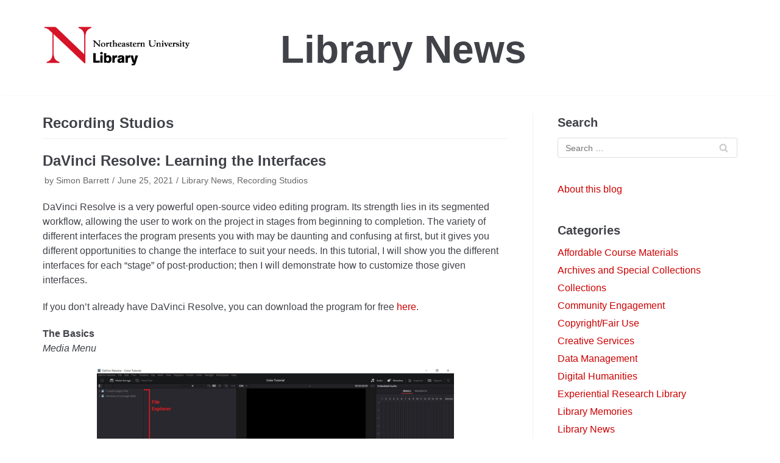

--- FILE ---
content_type: text/html; charset=UTF-8
request_url: https://librarynews.northeastern.edu/?cat=1460
body_size: 92312
content:
<!DOCTYPE html>
<html lang="en-US">

<head>
	<meta charset="UTF-8">
	<meta name="viewport" content="width=device-width, initial-scale=1, minimum-scale=1">
	<link rel="profile" href="http://gmpg.org/xfn/11">
		<title>Recording Studios &#8211; Library News</title>
<meta name='robots' content='max-image-preview:large' />
	<style>img:is([sizes="auto" i], [sizes^="auto," i]) { contain-intrinsic-size: 3000px 1500px }</style>
	<link rel="alternate" type="application/rss+xml" title="Library News &raquo; Feed" href="https://librarynews.northeastern.edu/?feed=rss2" />
<link rel="alternate" type="application/rss+xml" title="Library News &raquo; Comments Feed" href="https://librarynews.northeastern.edu/?feed=comments-rss2" />
<link rel="alternate" type="application/rss+xml" title="Library News &raquo; Recording Studios Category Feed" href="https://librarynews.northeastern.edu/?feed=rss2&#038;cat=1460" />
<script type="text/javascript">
/* <![CDATA[ */
window._wpemojiSettings = {"baseUrl":"https:\/\/s.w.org\/images\/core\/emoji\/15.1.0\/72x72\/","ext":".png","svgUrl":"https:\/\/s.w.org\/images\/core\/emoji\/15.1.0\/svg\/","svgExt":".svg","source":{"concatemoji":"https:\/\/librarynews.northeastern.edu\/wp-includes\/js\/wp-emoji-release.min.js?ver=6.8.1"}};
/*! This file is auto-generated */
!function(i,n){var o,s,e;function c(e){try{var t={supportTests:e,timestamp:(new Date).valueOf()};sessionStorage.setItem(o,JSON.stringify(t))}catch(e){}}function p(e,t,n){e.clearRect(0,0,e.canvas.width,e.canvas.height),e.fillText(t,0,0);var t=new Uint32Array(e.getImageData(0,0,e.canvas.width,e.canvas.height).data),r=(e.clearRect(0,0,e.canvas.width,e.canvas.height),e.fillText(n,0,0),new Uint32Array(e.getImageData(0,0,e.canvas.width,e.canvas.height).data));return t.every(function(e,t){return e===r[t]})}function u(e,t,n){switch(t){case"flag":return n(e,"\ud83c\udff3\ufe0f\u200d\u26a7\ufe0f","\ud83c\udff3\ufe0f\u200b\u26a7\ufe0f")?!1:!n(e,"\ud83c\uddfa\ud83c\uddf3","\ud83c\uddfa\u200b\ud83c\uddf3")&&!n(e,"\ud83c\udff4\udb40\udc67\udb40\udc62\udb40\udc65\udb40\udc6e\udb40\udc67\udb40\udc7f","\ud83c\udff4\u200b\udb40\udc67\u200b\udb40\udc62\u200b\udb40\udc65\u200b\udb40\udc6e\u200b\udb40\udc67\u200b\udb40\udc7f");case"emoji":return!n(e,"\ud83d\udc26\u200d\ud83d\udd25","\ud83d\udc26\u200b\ud83d\udd25")}return!1}function f(e,t,n){var r="undefined"!=typeof WorkerGlobalScope&&self instanceof WorkerGlobalScope?new OffscreenCanvas(300,150):i.createElement("canvas"),a=r.getContext("2d",{willReadFrequently:!0}),o=(a.textBaseline="top",a.font="600 32px Arial",{});return e.forEach(function(e){o[e]=t(a,e,n)}),o}function t(e){var t=i.createElement("script");t.src=e,t.defer=!0,i.head.appendChild(t)}"undefined"!=typeof Promise&&(o="wpEmojiSettingsSupports",s=["flag","emoji"],n.supports={everything:!0,everythingExceptFlag:!0},e=new Promise(function(e){i.addEventListener("DOMContentLoaded",e,{once:!0})}),new Promise(function(t){var n=function(){try{var e=JSON.parse(sessionStorage.getItem(o));if("object"==typeof e&&"number"==typeof e.timestamp&&(new Date).valueOf()<e.timestamp+604800&&"object"==typeof e.supportTests)return e.supportTests}catch(e){}return null}();if(!n){if("undefined"!=typeof Worker&&"undefined"!=typeof OffscreenCanvas&&"undefined"!=typeof URL&&URL.createObjectURL&&"undefined"!=typeof Blob)try{var e="postMessage("+f.toString()+"("+[JSON.stringify(s),u.toString(),p.toString()].join(",")+"));",r=new Blob([e],{type:"text/javascript"}),a=new Worker(URL.createObjectURL(r),{name:"wpTestEmojiSupports"});return void(a.onmessage=function(e){c(n=e.data),a.terminate(),t(n)})}catch(e){}c(n=f(s,u,p))}t(n)}).then(function(e){for(var t in e)n.supports[t]=e[t],n.supports.everything=n.supports.everything&&n.supports[t],"flag"!==t&&(n.supports.everythingExceptFlag=n.supports.everythingExceptFlag&&n.supports[t]);n.supports.everythingExceptFlag=n.supports.everythingExceptFlag&&!n.supports.flag,n.DOMReady=!1,n.readyCallback=function(){n.DOMReady=!0}}).then(function(){return e}).then(function(){var e;n.supports.everything||(n.readyCallback(),(e=n.source||{}).concatemoji?t(e.concatemoji):e.wpemoji&&e.twemoji&&(t(e.twemoji),t(e.wpemoji)))}))}((window,document),window._wpemojiSettings);
/* ]]> */
</script>
<style id='wp-emoji-styles-inline-css' type='text/css'>

	img.wp-smiley, img.emoji {
		display: inline !important;
		border: none !important;
		box-shadow: none !important;
		height: 1em !important;
		width: 1em !important;
		margin: 0 0.07em !important;
		vertical-align: -0.1em !important;
		background: none !important;
		padding: 0 !important;
	}
</style>
<link rel='stylesheet' id='wp-block-library-css' href='https://librarynews.northeastern.edu/wp-includes/css/dist/block-library/style.min.css?ver=6.8.1' type='text/css' media='all' />
<style id='classic-theme-styles-inline-css' type='text/css'>
/*! This file is auto-generated */
.wp-block-button__link{color:#fff;background-color:#32373c;border-radius:9999px;box-shadow:none;text-decoration:none;padding:calc(.667em + 2px) calc(1.333em + 2px);font-size:1.125em}.wp-block-file__button{background:#32373c;color:#fff;text-decoration:none}
</style>
<style id='global-styles-inline-css' type='text/css'>
:root{--wp--preset--aspect-ratio--square: 1;--wp--preset--aspect-ratio--4-3: 4/3;--wp--preset--aspect-ratio--3-4: 3/4;--wp--preset--aspect-ratio--3-2: 3/2;--wp--preset--aspect-ratio--2-3: 2/3;--wp--preset--aspect-ratio--16-9: 16/9;--wp--preset--aspect-ratio--9-16: 9/16;--wp--preset--color--black: #000000;--wp--preset--color--cyan-bluish-gray: #abb8c3;--wp--preset--color--white: #ffffff;--wp--preset--color--pale-pink: #f78da7;--wp--preset--color--vivid-red: #cf2e2e;--wp--preset--color--luminous-vivid-orange: #ff6900;--wp--preset--color--luminous-vivid-amber: #fcb900;--wp--preset--color--light-green-cyan: #7bdcb5;--wp--preset--color--vivid-green-cyan: #00d084;--wp--preset--color--pale-cyan-blue: #8ed1fc;--wp--preset--color--vivid-cyan-blue: #0693e3;--wp--preset--color--vivid-purple: #9b51e0;--wp--preset--color--neve-button-color: #cc0000;--wp--preset--gradient--vivid-cyan-blue-to-vivid-purple: linear-gradient(135deg,rgba(6,147,227,1) 0%,rgb(155,81,224) 100%);--wp--preset--gradient--light-green-cyan-to-vivid-green-cyan: linear-gradient(135deg,rgb(122,220,180) 0%,rgb(0,208,130) 100%);--wp--preset--gradient--luminous-vivid-amber-to-luminous-vivid-orange: linear-gradient(135deg,rgba(252,185,0,1) 0%,rgba(255,105,0,1) 100%);--wp--preset--gradient--luminous-vivid-orange-to-vivid-red: linear-gradient(135deg,rgba(255,105,0,1) 0%,rgb(207,46,46) 100%);--wp--preset--gradient--very-light-gray-to-cyan-bluish-gray: linear-gradient(135deg,rgb(238,238,238) 0%,rgb(169,184,195) 100%);--wp--preset--gradient--cool-to-warm-spectrum: linear-gradient(135deg,rgb(74,234,220) 0%,rgb(151,120,209) 20%,rgb(207,42,186) 40%,rgb(238,44,130) 60%,rgb(251,105,98) 80%,rgb(254,248,76) 100%);--wp--preset--gradient--blush-light-purple: linear-gradient(135deg,rgb(255,206,236) 0%,rgb(152,150,240) 100%);--wp--preset--gradient--blush-bordeaux: linear-gradient(135deg,rgb(254,205,165) 0%,rgb(254,45,45) 50%,rgb(107,0,62) 100%);--wp--preset--gradient--luminous-dusk: linear-gradient(135deg,rgb(255,203,112) 0%,rgb(199,81,192) 50%,rgb(65,88,208) 100%);--wp--preset--gradient--pale-ocean: linear-gradient(135deg,rgb(255,245,203) 0%,rgb(182,227,212) 50%,rgb(51,167,181) 100%);--wp--preset--gradient--electric-grass: linear-gradient(135deg,rgb(202,248,128) 0%,rgb(113,206,126) 100%);--wp--preset--gradient--midnight: linear-gradient(135deg,rgb(2,3,129) 0%,rgb(40,116,252) 100%);--wp--preset--font-size--small: 13px;--wp--preset--font-size--medium: 20px;--wp--preset--font-size--large: 36px;--wp--preset--font-size--x-large: 42px;--wp--preset--spacing--20: 0.44rem;--wp--preset--spacing--30: 0.67rem;--wp--preset--spacing--40: 1rem;--wp--preset--spacing--50: 1.5rem;--wp--preset--spacing--60: 2.25rem;--wp--preset--spacing--70: 3.38rem;--wp--preset--spacing--80: 5.06rem;--wp--preset--shadow--natural: 6px 6px 9px rgba(0, 0, 0, 0.2);--wp--preset--shadow--deep: 12px 12px 50px rgba(0, 0, 0, 0.4);--wp--preset--shadow--sharp: 6px 6px 0px rgba(0, 0, 0, 0.2);--wp--preset--shadow--outlined: 6px 6px 0px -3px rgba(255, 255, 255, 1), 6px 6px rgba(0, 0, 0, 1);--wp--preset--shadow--crisp: 6px 6px 0px rgba(0, 0, 0, 1);}:where(.is-layout-flex){gap: 0.5em;}:where(.is-layout-grid){gap: 0.5em;}body .is-layout-flex{display: flex;}.is-layout-flex{flex-wrap: wrap;align-items: center;}.is-layout-flex > :is(*, div){margin: 0;}body .is-layout-grid{display: grid;}.is-layout-grid > :is(*, div){margin: 0;}:where(.wp-block-columns.is-layout-flex){gap: 2em;}:where(.wp-block-columns.is-layout-grid){gap: 2em;}:where(.wp-block-post-template.is-layout-flex){gap: 1.25em;}:where(.wp-block-post-template.is-layout-grid){gap: 1.25em;}.has-black-color{color: var(--wp--preset--color--black) !important;}.has-cyan-bluish-gray-color{color: var(--wp--preset--color--cyan-bluish-gray) !important;}.has-white-color{color: var(--wp--preset--color--white) !important;}.has-pale-pink-color{color: var(--wp--preset--color--pale-pink) !important;}.has-vivid-red-color{color: var(--wp--preset--color--vivid-red) !important;}.has-luminous-vivid-orange-color{color: var(--wp--preset--color--luminous-vivid-orange) !important;}.has-luminous-vivid-amber-color{color: var(--wp--preset--color--luminous-vivid-amber) !important;}.has-light-green-cyan-color{color: var(--wp--preset--color--light-green-cyan) !important;}.has-vivid-green-cyan-color{color: var(--wp--preset--color--vivid-green-cyan) !important;}.has-pale-cyan-blue-color{color: var(--wp--preset--color--pale-cyan-blue) !important;}.has-vivid-cyan-blue-color{color: var(--wp--preset--color--vivid-cyan-blue) !important;}.has-vivid-purple-color{color: var(--wp--preset--color--vivid-purple) !important;}.has-black-background-color{background-color: var(--wp--preset--color--black) !important;}.has-cyan-bluish-gray-background-color{background-color: var(--wp--preset--color--cyan-bluish-gray) !important;}.has-white-background-color{background-color: var(--wp--preset--color--white) !important;}.has-pale-pink-background-color{background-color: var(--wp--preset--color--pale-pink) !important;}.has-vivid-red-background-color{background-color: var(--wp--preset--color--vivid-red) !important;}.has-luminous-vivid-orange-background-color{background-color: var(--wp--preset--color--luminous-vivid-orange) !important;}.has-luminous-vivid-amber-background-color{background-color: var(--wp--preset--color--luminous-vivid-amber) !important;}.has-light-green-cyan-background-color{background-color: var(--wp--preset--color--light-green-cyan) !important;}.has-vivid-green-cyan-background-color{background-color: var(--wp--preset--color--vivid-green-cyan) !important;}.has-pale-cyan-blue-background-color{background-color: var(--wp--preset--color--pale-cyan-blue) !important;}.has-vivid-cyan-blue-background-color{background-color: var(--wp--preset--color--vivid-cyan-blue) !important;}.has-vivid-purple-background-color{background-color: var(--wp--preset--color--vivid-purple) !important;}.has-black-border-color{border-color: var(--wp--preset--color--black) !important;}.has-cyan-bluish-gray-border-color{border-color: var(--wp--preset--color--cyan-bluish-gray) !important;}.has-white-border-color{border-color: var(--wp--preset--color--white) !important;}.has-pale-pink-border-color{border-color: var(--wp--preset--color--pale-pink) !important;}.has-vivid-red-border-color{border-color: var(--wp--preset--color--vivid-red) !important;}.has-luminous-vivid-orange-border-color{border-color: var(--wp--preset--color--luminous-vivid-orange) !important;}.has-luminous-vivid-amber-border-color{border-color: var(--wp--preset--color--luminous-vivid-amber) !important;}.has-light-green-cyan-border-color{border-color: var(--wp--preset--color--light-green-cyan) !important;}.has-vivid-green-cyan-border-color{border-color: var(--wp--preset--color--vivid-green-cyan) !important;}.has-pale-cyan-blue-border-color{border-color: var(--wp--preset--color--pale-cyan-blue) !important;}.has-vivid-cyan-blue-border-color{border-color: var(--wp--preset--color--vivid-cyan-blue) !important;}.has-vivid-purple-border-color{border-color: var(--wp--preset--color--vivid-purple) !important;}.has-vivid-cyan-blue-to-vivid-purple-gradient-background{background: var(--wp--preset--gradient--vivid-cyan-blue-to-vivid-purple) !important;}.has-light-green-cyan-to-vivid-green-cyan-gradient-background{background: var(--wp--preset--gradient--light-green-cyan-to-vivid-green-cyan) !important;}.has-luminous-vivid-amber-to-luminous-vivid-orange-gradient-background{background: var(--wp--preset--gradient--luminous-vivid-amber-to-luminous-vivid-orange) !important;}.has-luminous-vivid-orange-to-vivid-red-gradient-background{background: var(--wp--preset--gradient--luminous-vivid-orange-to-vivid-red) !important;}.has-very-light-gray-to-cyan-bluish-gray-gradient-background{background: var(--wp--preset--gradient--very-light-gray-to-cyan-bluish-gray) !important;}.has-cool-to-warm-spectrum-gradient-background{background: var(--wp--preset--gradient--cool-to-warm-spectrum) !important;}.has-blush-light-purple-gradient-background{background: var(--wp--preset--gradient--blush-light-purple) !important;}.has-blush-bordeaux-gradient-background{background: var(--wp--preset--gradient--blush-bordeaux) !important;}.has-luminous-dusk-gradient-background{background: var(--wp--preset--gradient--luminous-dusk) !important;}.has-pale-ocean-gradient-background{background: var(--wp--preset--gradient--pale-ocean) !important;}.has-electric-grass-gradient-background{background: var(--wp--preset--gradient--electric-grass) !important;}.has-midnight-gradient-background{background: var(--wp--preset--gradient--midnight) !important;}.has-small-font-size{font-size: var(--wp--preset--font-size--small) !important;}.has-medium-font-size{font-size: var(--wp--preset--font-size--medium) !important;}.has-large-font-size{font-size: var(--wp--preset--font-size--large) !important;}.has-x-large-font-size{font-size: var(--wp--preset--font-size--x-large) !important;}
:where(.wp-block-post-template.is-layout-flex){gap: 1.25em;}:where(.wp-block-post-template.is-layout-grid){gap: 1.25em;}
:where(.wp-block-columns.is-layout-flex){gap: 2em;}:where(.wp-block-columns.is-layout-grid){gap: 2em;}
:root :where(.wp-block-pullquote){font-size: 1.5em;line-height: 1.6;}
</style>
<link rel='stylesheet' id='st-widget-css' href='https://librarynews.northeastern.edu/wp-content/plugins/share-this/css/style.css?ver=6.8.1' type='text/css' media='all' />
<link rel='stylesheet' id='neve-style-css' href='https://librarynews.northeastern.edu/wp-content/themes/neve/style.min.css?ver=2.8.4' type='text/css' media='all' />
<style id='neve-style-inline-css' type='text/css'>
.header-menu-sidebar-inner li.menu-item-nav-search { display: none; }
 .container{ max-width: 748px; } a{ color: #cc0000; } .nv-loader{ border-color: #cc0000; } a:hover, a:focus{ color: #cc0000; } .has-neve-link-hover-color-color{ color: #cc0000!important; } .has-neve-link-color-color{ color: #cc0000!important; } .has-neve-text-color-color{ color: #404248!important; } .has-neve-button-color-color{ color: #cc0000!important; } .has-neve-link-color-background-color{ background-color: #cc0000!important; } .has-neve-link-hover-color-background-color{ background-color: #cc0000!important; } .has-neve-button-color-background-color{ background-color: #cc0000!important; } .has-neve-text-color-background-color{ background-color: #404248!important; } .single-post-container .alignfull > [class*="__inner-container"], .single-post-container .alignwide > [class*="__inner-container"]{ max-width:718px } .button.button-primary, button, input[type=button], .btn, input[type="submit"], /* Buttons in navigation */ ul[id^="nv-primary-navigation"] li.button.button-primary > a, .menu li.button.button-primary > a, .wp-block-button.is-style-primary .wp-block-button__link, .wc-block-grid .wp-block-button .wp-block-button__link{ background-color: #cc0000;color: #ffffff;border-radius:3px;border:none;border-width:1px 1px 1px 1px; } .button.button-primary:hover, .nv-tags-list a:hover, ul[id^="nv-primary-navigation"] li.button.button-primary > a:hover, .menu li.button.button-primary > a:hover, .wp-block-button.is-style-primary .wp-block-button__link:hover, .wc-block-grid .wp-block-button .wp-block-button__link:hover{ background-color: #cc0000;color: #ffffff; } .button.button-secondary, #comments input[type="submit"], #comments input[type=submit], .cart-off-canvas .button.nv-close-cart-sidebar, .wp-block-button.is-style-secondary .wp-block-button__link{ color: #676767;border-radius:3px;border:1px solid;border-width:1px 1px 1px 1px; } .button.button-secondary:hover, #comments input[type="submit"]:hover, .cart-off-canvas .button.nv-close-cart-sidebar:hover, .wp-block-button.is-style-secondary .wp-block-button__link:hover{ color: #676767; } .nv-tags-list a:hover{ background-color: #cc0000; } .nv-tags-list a{ color: #cc0000;border-color: #cc0000; } body, .site-title{ line-height: 1.6; font-family: Arial, Helvetica, sans-serif; } h1, .single h1.entry-title{ font-size: 1.5em; line-height: 1.6; font-family: Arial, Helvetica, sans-serif; } h2{ font-size: 1.3em; line-height: 1.6; font-family: Arial, Helvetica, sans-serif; } h3{ font-size: 1.1em; line-height: 1.6; font-family: Arial, Helvetica, sans-serif; } h4{ font-size: 1em; font-family: Arial, Helvetica, sans-serif; } h5{ font-family: Arial, Helvetica, sans-serif; } h6{ font-family: Arial, Helvetica, sans-serif; } .header-main-inner,.header-main-inner a:not(.button),.header-main-inner .navbar-toggle{ color: #404248; } .header-main-inner .nv-icon svg,.header-main-inner .nv-contact-list svg{ fill: #404248; } .header-main-inner .icon-bar{ background-color: #404248; } .hfg_header .header-main-inner .nav-ul .sub-menu{ background-color: #ffffff; } .hfg_header .header-main-inner{ background-color: #ffffff; } .header-bottom-inner,.header-bottom-inner a:not(.button),.header-bottom-inner .navbar-toggle{ color: #404248; } .header-bottom-inner .nv-icon svg,.header-bottom-inner .nv-contact-list svg{ fill: #404248; } .header-bottom-inner .icon-bar{ background-color: #404248; } .hfg_header .header-bottom-inner .nav-ul .sub-menu{ background-color: #ffffff; } .hfg_header .header-bottom-inner{ background-color: #ffffff; } .header-menu-sidebar .header-menu-sidebar-bg,.header-menu-sidebar .header-menu-sidebar-bg a:not(.button),.header-menu-sidebar .header-menu-sidebar-bg .navbar-toggle{ color: #404248; } .header-menu-sidebar .header-menu-sidebar-bg .nv-icon svg,.header-menu-sidebar .header-menu-sidebar-bg .nv-contact-list svg{ fill: #404248; } .header-menu-sidebar .header-menu-sidebar-bg .icon-bar{ background-color: #404248; } .hfg_header .header-menu-sidebar .header-menu-sidebar-bg .nav-ul .sub-menu{ background-color: #ffffff; } .hfg_header .header-menu-sidebar .header-menu-sidebar-bg{ background-color: #ffffff; } .header-menu-sidebar{ width: 360px; } .builder-item--logo .site-logo img{ max-width: 120px; } .builder-item--logo .site-logo{ padding:10px 0px 10px 0px; } .builder-item--logo{ margin:0px 0px 0px 0px; } .builder-item--primary-menu .nav-menu-primary > .nav-ul li:not(.woocommerce-mini-cart-item) > a,.builder-item--primary-menu .nav-menu-primary > .nav-ul .has-caret > a,.builder-item--primary-menu .nav-menu-primary > .nav-ul .neve-mm-heading span,.builder-item--primary-menu .nav-menu-primary > .nav-ul .has-caret{ color: #404248; } .builder-item--primary-menu .nav-menu-primary > .nav-ul li:not(.woocommerce-mini-cart-item) > a:after,.builder-item--primary-menu .nav-menu-primary > .nav-ul li > .has-caret > a:after{ background-color: #0366d6; } .builder-item--primary-menu .nav-menu-primary > .nav-ul li:not(.woocommerce-mini-cart-item):hover > a,.builder-item--primary-menu .nav-menu-primary > .nav-ul li:hover > .has-caret > a,.builder-item--primary-menu .nav-menu-primary > .nav-ul li:hover > .has-caret{ color: #0366d6; } .builder-item--primary-menu .nav-menu-primary > .nav-ul li:hover > .has-caret svg{ fill: #0366d6; } .builder-item--primary-menu .nav-menu-primary > .nav-ul li.current-menu-item > a,.builder-item--primary-menu .nav-menu-primary > .nav-ul li.current_page_item > a,.builder-item--primary-menu .nav-menu-primary > .nav-ul li.current_page_item > .has-caret > a{ color: #0366d6; } .builder-item--primary-menu .nav-menu-primary > .nav-ul li.current-menu-item > .has-caret svg{ fill: #0366d6; } .builder-item--primary-menu .nav-ul > li:not(:last-of-type){ margin-right:20px; } .builder-item--primary-menu .style-full-height .nav-ul li:not(.menu-item-nav-search):not(.menu-item-nav-cart):hover > a:after{ width: calc(100% + 20px); } .builder-item--primary-menu .nav-ul li a, .builder-item--primary-menu .neve-mm-heading span{ min-height: 25px; } .builder-item--primary-menu{ font-size: 1em; line-height: 1.6em; letter-spacing: 0px; font-weight: 500; text-transform: none; padding:0px 0px 0px 0px;margin:0px 0px 0px 0px; } .builder-item--primary-menu svg{ width: 1em;height: 1em; } .builder-item--custom_html .nv-html-content{ font-size: 1em; line-height: 1.6em; letter-spacing: 0px; font-weight: 500; text-transform: none; } .builder-item--custom_html .nv-html-content svg{ width: 1em;height: 1em; } .footer-top-inner{ background-color: #ffffff; } .footer-top-inner,.footer-top-inner a:not(.button),.footer-top-inner .navbar-toggle{ color: #404248; } .footer-top-inner .nv-icon svg,.footer-top-inner .nv-contact-list svg{ fill: #404248; } .footer-top-inner .icon-bar{ background-color: #404248; } .footer-top-inner .nav-ul .sub-menu{ background-color: #ffffff; } .footer-bottom-inner{ background-color: #24292e; } .footer-bottom-inner,.footer-bottom-inner a:not(.button),.footer-bottom-inner .navbar-toggle{ color: #ffffff; } .footer-bottom-inner .nv-icon svg,.footer-bottom-inner .nv-contact-list svg{ fill: #ffffff; } .footer-bottom-inner .icon-bar{ background-color: #ffffff; } .footer-bottom-inner .nav-ul .sub-menu{ background-color: #24292e; } .builder-item--footer-one-widgets{ padding:0px 0px 0px 0px;margin:0px 0px 0px 0px; } .builder-item--footer-two-widgets{ padding:0px 0px 0px 0px;margin:0px 0px 0px 0px; } @media(min-width: 576px){ .container{ max-width: 992px; } .single-post-container .alignfull > [class*="__inner-container"], .single-post-container .alignwide > [class*="__inner-container"]{ max-width:962px } body, .site-title{ line-height: 1.6; } h1, .single h1.entry-title{ font-size: 1.5em; line-height: 1.6; } h2{ font-size: 1.3em; line-height: 1.6; } h3{ font-size: 1.1em; line-height: 1.6; } h4{ font-size: 1em; } .header-menu-sidebar{ width: 360px; } .builder-item--logo .site-logo img{ max-width: 120px; } .builder-item--logo .site-logo{ padding:10px 0px 10px 0px; } .builder-item--logo{ margin:0px 0px 0px 0px; } .builder-item--primary-menu .nav-ul > li:not(:last-of-type){ margin-right:20px; } .builder-item--primary-menu .style-full-height .nav-ul li:not(.menu-item-nav-search):not(.menu-item-nav-cart):hover > a:after{ width: calc(100% + 20px); } .builder-item--primary-menu .nav-ul li a, .builder-item--primary-menu .neve-mm-heading span{ min-height: 25px; } .builder-item--primary-menu{ font-size: 1em; line-height: 1.6em; letter-spacing: 0px; padding:0px 0px 0px 0px;margin:0px 0px 0px 0px; } .builder-item--primary-menu svg{ width: 1em;height: 1em; } .builder-item--custom_html .nv-html-content{ font-size: 1em; line-height: 1.6em; letter-spacing: 0px; } .builder-item--custom_html .nv-html-content svg{ width: 1em;height: 1em; } .builder-item--custom_html{ margin-top:15px; } .builder-item--footer-one-widgets{ padding:0px 0px 0px 0px;margin:0px 0px 0px 0px; } .builder-item--footer-two-widgets{ padding:0px 0px 0px 0px;margin:0px 0px 0px 0px; } }@media(min-width: 960px){ .container{ max-width: 1170px; } .neve-main > .single-post-container .nv-single-post-wrap.col{ max-width: 70%; } .single-post-container .alignfull > [class*="__inner-container"], .single-post-container .alignwide > [class*="__inner-container"]{ max-width:789px } .container-fluid.single-post-container .alignfull > [class*="__inner-container"], .container-fluid.single-post-container .alignwide > [class*="__inner-container"]{ max-width:calc(70% + 15px) } .neve-main > .single-post-container .nv-sidebar-wrap{ max-width: 30%; } body, .site-title{ line-height: 1.5; } h1, .single h1.entry-title{ font-size: 1.5em; line-height: 1.2; } h2{ font-size: 1.5em; line-height: 1.3; } h3{ font-size: 1.2em; line-height: 1.5; } h4{ font-size: 4em; } .header-menu-sidebar{ width: 360px; } .builder-item--logo .site-logo img{ max-width: 248px; } .builder-item--logo .site-logo{ padding:10px 0px 10px 0px; } .builder-item--logo{ margin:0px 0px 0px 0px; } .builder-item--primary-menu .nav-ul > li:not(:last-of-type){ margin-right:20px; } .builder-item--primary-menu .style-full-height .nav-ul li:not(.menu-item-nav-search):not(.menu-item-nav-cart) > a:after{ left:-10px;right:-10px } .builder-item--primary-menu .style-full-height .nav-ul li:not(.menu-item-nav-search):not(.menu-item-nav-cart):hover > a:after{ width: calc(100% + 20px); } .builder-item--primary-menu .nav-ul li a, .builder-item--primary-menu .neve-mm-heading span{ min-height: 25px; } .builder-item--primary-menu{ font-size: 1em; line-height: 1.6em; letter-spacing: 0px; padding:0px 0px 0px 0px;margin:0px 0px 0px 0px; } .builder-item--primary-menu svg{ width: 1em;height: 1em; } .builder-item--custom_html .nv-html-content{ font-size: 1em; line-height: 1.6em; letter-spacing: 0px; } .builder-item--custom_html .nv-html-content svg{ width: 1em;height: 1em; } .builder-item--custom_html{ padding:-9px -5px -5px -5px;margin-top:20px; } .builder-item--footer-one-widgets{ padding:0px 0px 0px 0px;margin:0px 0px 0px 0px; } .builder-item--footer-two-widgets{ padding:0px 0px 0px 0px;margin:0px 0px 0px 0px; } }
</style>
<style id='akismet-widget-style-inline-css' type='text/css'>

			.a-stats {
				--akismet-color-mid-green: #357b49;
				--akismet-color-white: #fff;
				--akismet-color-light-grey: #f6f7f7;

				max-width: 350px;
				width: auto;
			}

			.a-stats * {
				all: unset;
				box-sizing: border-box;
			}

			.a-stats strong {
				font-weight: 600;
			}

			.a-stats a.a-stats__link,
			.a-stats a.a-stats__link:visited,
			.a-stats a.a-stats__link:active {
				background: var(--akismet-color-mid-green);
				border: none;
				box-shadow: none;
				border-radius: 8px;
				color: var(--akismet-color-white);
				cursor: pointer;
				display: block;
				font-family: -apple-system, BlinkMacSystemFont, 'Segoe UI', 'Roboto', 'Oxygen-Sans', 'Ubuntu', 'Cantarell', 'Helvetica Neue', sans-serif;
				font-weight: 500;
				padding: 12px;
				text-align: center;
				text-decoration: none;
				transition: all 0.2s ease;
			}

			/* Extra specificity to deal with TwentyTwentyOne focus style */
			.widget .a-stats a.a-stats__link:focus {
				background: var(--akismet-color-mid-green);
				color: var(--akismet-color-white);
				text-decoration: none;
			}

			.a-stats a.a-stats__link:hover {
				filter: brightness(110%);
				box-shadow: 0 4px 12px rgba(0, 0, 0, 0.06), 0 0 2px rgba(0, 0, 0, 0.16);
			}

			.a-stats .count {
				color: var(--akismet-color-white);
				display: block;
				font-size: 1.5em;
				line-height: 1.4;
				padding: 0 13px;
				white-space: nowrap;
			}
		
</style>
<link rel="https://api.w.org/" href="https://librarynews.northeastern.edu/index.php?rest_route=/" /><link rel="alternate" title="JSON" type="application/json" href="https://librarynews.northeastern.edu/index.php?rest_route=/wp/v2/categories/1460" /><link rel="EditURI" type="application/rsd+xml" title="RSD" href="https://librarynews.northeastern.edu/xmlrpc.php?rsd" />
<meta name="generator" content="WordPress 6.8.1" />
		<!--Pace Builder CSS-->
		<style type="text/css">
					</style>
		<!--End Pace Builder CSS-->
	<script charset="utf-8" type="text/javascript">var switchTo5x=true;</script><script charset="utf-8" type="text/javascript" src="http://w.sharethis.com/button/buttons.js"></script><script type="text/javascript">stLight.options({publisher:'c58eb709-7134-4128-8d92-895a53157407'});var st_type='wordpress2.9.2';</script></head>

<body  class="archive category category-recordingstudios category-1460 wp-custom-logo wp-theme-neve nv-sidebar-right menu_sidebar_slide_left" id="neve_body"  >
<div class="wrapper">
		<header class="header" role="banner">
		<a class="neve-skip-link show-on-focus" href="#content" tabindex="0">
			Skip to content		</a>
		<div id="header-grid"  class="hfg_header site-header">
	
<nav class="header--row header-main hide-on-mobile hide-on-tablet layout-full-contained nv-navbar header--row"
	data-row-id="main" data-show-on="desktop">

	<div
		class="header--row-inner header-main-inner">
		<div class="container">
			<div
				class="row row--wrapper"
				data-section="hfg_header_layout_main" >
				<div class="builder-item hfg-item-first col-3 col-md-3 col-sm-3 desktop-left tablet-left mobile-left"><div class="item--inner builder-item--logo"
		data-section="title_tagline"
		data-item-id="logo">
	<div class="site-logo">
	<a class="brand" href="https://librarynews.northeastern.edu/" title="Library News"
			aria-label="Library News"><img src="https://librarynews.northeastern.edu/wp-content/uploads/2019/08/NU_Library_redblack.png" alt="Northeastern University Library logo"></a></div>

	</div>

</div><div class="builder-item hfg-item-last col-8 col-md-8 col-sm-8 desktop-left tablet-left mobile-left offset-1"><div class="item--inner builder-item--custom_html"
		data-section="custom_html"
		data-item-id="custom_html">
	<div class="nv-html-content"> 	<h4><a href="https://librarynews.northeastern.edu">Library News</a></h4>
</div>
	</div>

</div>							</div>
		</div>
	</div>
</nav>


<nav class="header--row header-main hide-on-desktop layout-full-contained nv-navbar header--row"
	data-row-id="main" data-show-on="mobile">

	<div
		class="header--row-inner header-main-inner">
		<div class="container">
			<div
				class="row row--wrapper"
				data-section="hfg_header_layout_main" >
				<div class="builder-item hfg-item-last hfg-item-first col-12 col-md-12 col-sm-12 desktop-left tablet-left mobile-left"><div class="item--inner builder-item--logo"
		data-section="title_tagline"
		data-item-id="logo">
	<div class="site-logo">
	<a class="brand" href="https://librarynews.northeastern.edu/" title="Library News"
			aria-label="Library News"><img src="https://librarynews.northeastern.edu/wp-content/uploads/2019/08/NU_Library_redblack.png" alt="Northeastern University Library logo"></a></div>

	</div>

</div>							</div>
		</div>
	</div>
</nav>

<div class="header--row header-bottom hide-on-desktop layout-full-contained header--row"
	data-row-id="bottom" data-show-on="mobile">

	<div
		class="header--row-inner header-bottom-inner">
		<div class="container">
			<div
				class="row row--wrapper"
				data-section="hfg_header_layout_bottom" >
				<div class="builder-item hfg-item-last hfg-item-first col-12 col-md-12 col-sm-12 desktop-left tablet-left mobile-left"><div class="item--inner builder-item--custom_html"
		data-section="custom_html"
		data-item-id="custom_html">
	<div class="nv-html-content"> 	<h4><a href="https://librarynews.northeastern.edu">Library News</a></h4>
</div>
	</div>

</div>							</div>
		</div>
	</div>
</div>

<div id="header-menu-sidebar" class="header-menu-sidebar menu-sidebar-panel slide_left">
	<div id="header-menu-sidebar-bg" class="header-menu-sidebar-bg">
		<div class="close-sidebar-panel navbar-toggle-wrapper">
			<button class="navbar-toggle active" 					aria-label="
				Navigation Menu				">
				<div class="bars">
					<span class="icon-bar"></span>
					<span class="icon-bar"></span>
					<span class="icon-bar"></span>
				</div>
				<span class="screen-reader-text">
				Toggle Navigation					</span>
			</button>
		</div>
		<div id="header-menu-sidebar-inner" class="header-menu-sidebar-inner ">
			<div class="builder-item has-nav hfg-item-last hfg-item-first col-12 col-md-12 col-sm-12 desktop-right tablet-left mobile-left"><div class="item--inner builder-item--primary-menu has_menu"
		data-section="header_menu_primary"
		data-item-id="primary-menu">
	<div class="nv-nav-wrap">
	<div role="navigation" class="style-plain nav-menu-primary"
			aria-label="Primary Menu">

		<ul id="nv-primary-navigation-sidebar" class="primary-menu-ul nav-ul"><li id="menu-item-275255" class="menu-item menu-item-type-post_type menu-item-object-page menu-item-275255"><a href="https://librarynews.northeastern.edu/?page_id=2">About this blog</a></li>
</ul>	</div>
</div>

	</div>

</div>		</div>
	</div>
</div>
<div class="header-menu-sidebar-overlay"></div>

</div>
	</header>
		
	<main id="content" class="neve-main" role="main">

	<div class="container archive-container">
		<div class="row">
						<div class="nv-index-posts blog col">
				<div class="nv-page-title-wrap nv-big-title">
	<div class="nv-page-title ">
				<h1>Recording Studios</h1>
					</div><!--.nv-page-title-->
</div> <!--.nv-page-title-wrap-->
<div class="posts-wrapper row"><article id="post-275748" class="post-275748 post type-post status-publish format-standard hentry category-librarynews category-recordingstudios tag-davinci-resolve tag-recording-studios tag-video-editing tag-video-recording layout-default col-12 nv-non-grid-article">
	<div class="article-content-col">
		<div class="content">
			<div class="non-grid-content default-layout-content"><h2 class="blog-entry-title entry-title"><a href="https://librarynews.northeastern.edu/?p=275748" rel="bookmark">DaVinci Resolve: Learning the Interfaces</a></h2><ul class="nv-meta-list"><li  class="meta author vcard"><span class="author-name fn">by <a href="https://librarynews.northeastern.edu/?author=197" title="Posts by Simon Barrett" rel="author">Simon Barrett</a></span></li><li class="meta date posted-on"><time class="entry-date published" datetime="2021-06-25T09:00:39-05:00" content="2021-06-25">June 25, 2021</time><time class="updated" datetime="2021-06-25T09:03:30-05:00">June 25, 2021</time></li><li class="meta category"><a href="https://librarynews.northeastern.edu/?cat=92" rel="category">Library News</a>, <a href="https://librarynews.northeastern.edu/?cat=1460" rel="category">Recording Studios</a></li></ul><div class="excerpt-wrap entry-summary">
<p>DaVinci Resolve is a very powerful open-source video editing program. Its strength lies in its segmented workflow, allowing the user to work on the project in stages from beginning to completion. The variety of different interfaces the program presents you with may be daunting and confusing at first, but it gives you different opportunities to change the interface to suit your needs. In this tutorial, I will show you the different interfaces for each &#8220;stage&#8221; of post-production; then I will demonstrate how to customize those given interfaces.</p>



<p>If you don&#8217;t already have DaVinci Resolve, you can download the program for free <a href="https://www.blackmagicdesign.com/products/davinciresolve/">here</a>.</p>



<p><strong>The Basics<br></strong><em>Media Menu</em></p>



<div class="wp-block-image"><figure class="aligncenter size-large is-resized"><a href="https://librarynews.northeastern.edu/wp-content/uploads/2021/06/Screenshot-62-1.png"><img fetchpriority="high" decoding="async" src="https://librarynews.northeastern.edu/wp-content/uploads/2021/06/Screenshot-62-1-1024x576.png" alt="Screenshot of the Media Menu in DaVinci Resolve with File Explorer and Media Pool highlighted" class="wp-image-275754" width="586" height="329" srcset="https://librarynews.northeastern.edu/wp-content/uploads/2021/06/Screenshot-62-1-1024x576.png 1024w, https://librarynews.northeastern.edu/wp-content/uploads/2021/06/Screenshot-62-1-300x169.png 300w, https://librarynews.northeastern.edu/wp-content/uploads/2021/06/Screenshot-62-1-768x432.png 768w, https://librarynews.northeastern.edu/wp-content/uploads/2021/06/Screenshot-62-1-1536x864.png 1536w, https://librarynews.northeastern.edu/wp-content/uploads/2021/06/Screenshot-62-1.png 1920w" sizes="(max-width: 586px) 100vw, 586px" /></a></figure></div>



<p>The first stage of post-production is assembling your project files. In the file explorer, it is important to keep all of the files you plan to use in your project in the same directory. From that directory, you can import you files by right-clicking and selecting &#8220;Add Into Media Pool&#8221; or by dragging it into the media pool (the bottom panel). You can also drag your files from the Windows File Explorer to the Media Pool. In the middle-center of the interface is the preview panel, where you can preview a file before importing it. On the right side is an audio panel, which provides equalizer and waveform representations of audio levels, and the metadata panel, which includes embedded information about the file.</p>



<p><em>Cut Menu</em></p>



<div class="wp-block-image"><figure class="aligncenter size-large is-resized"><a href="https://librarynews.northeastern.edu/wp-content/uploads/2021/06/Screenshot-63.png"><img decoding="async" src="https://librarynews.northeastern.edu/wp-content/uploads/2021/06/Screenshot-63-1024x576.png" alt="Screenshot of the Cut Menu in DaVinci Resolve" class="wp-image-275755" width="588" height="330" srcset="https://librarynews.northeastern.edu/wp-content/uploads/2021/06/Screenshot-63-1024x576.png 1024w, https://librarynews.northeastern.edu/wp-content/uploads/2021/06/Screenshot-63-300x169.png 300w, https://librarynews.northeastern.edu/wp-content/uploads/2021/06/Screenshot-63-768x432.png 768w, https://librarynews.northeastern.edu/wp-content/uploads/2021/06/Screenshot-63-1536x864.png 1536w, https://librarynews.northeastern.edu/wp-content/uploads/2021/06/Screenshot-63.png 1920w" sizes="(max-width: 588px) 100vw, 588px" /></a></figure></div>



<p>The Cut Menu is an interesting addition to the editing process. While you are able to cut your clips in the next menu (the edit menu), the cut menu has a specific view that allows you to focus in on a specific spot you want to cut. This is set up like an old school film cutting machine where the cutting line is fixed in the center and the clip is moved from left to right. This view is best suited for trimming down your clips to the length you want them to be before moving onto more complicated edits.</p>



<p><em>Edit Menu</em></p>



<div class="wp-block-image"><figure class="aligncenter size-large is-resized"><a href="https://librarynews.northeastern.edu/wp-content/uploads/2021/06/Screenshot-61.png"><img decoding="async" src="https://librarynews.northeastern.edu/wp-content/uploads/2021/06/Screenshot-61-1024x576.png" alt="Screenshot of Edit Menu in DaVinci Resolve, with Media Pool and Timeline highlighted" class="wp-image-275753" width="599" height="336" srcset="https://librarynews.northeastern.edu/wp-content/uploads/2021/06/Screenshot-61-1024x576.png 1024w, https://librarynews.northeastern.edu/wp-content/uploads/2021/06/Screenshot-61-300x169.png 300w, https://librarynews.northeastern.edu/wp-content/uploads/2021/06/Screenshot-61-768x432.png 768w, https://librarynews.northeastern.edu/wp-content/uploads/2021/06/Screenshot-61-1536x864.png 1536w, https://librarynews.northeastern.edu/wp-content/uploads/2021/06/Screenshot-61.png 1920w" sizes="(max-width: 599px) 100vw, 599px" /></a></figure></div>



<p>The Edit Menu is the menu that is most similar to other video editing programs. The interface has multiple audio and video tracks, and more can be added by right-clicking. By default, the timeline is on the bottom, the timeline preview is on top, and the media library is to the left.</p>



<p><em>Fusion Menu</em></p>



<div class="wp-block-image"><figure class="aligncenter size-large is-resized"><a href="https://librarynews.northeastern.edu/wp-content/uploads/2021/06/Screenshot-64.png"><img loading="lazy" decoding="async" src="https://librarynews.northeastern.edu/wp-content/uploads/2021/06/Screenshot-64-1024x576.png" alt="Screenshot of Fusion Menu in DaVinci Resolve with Nodes highlighted" class="wp-image-275756" width="607" height="341" srcset="https://librarynews.northeastern.edu/wp-content/uploads/2021/06/Screenshot-64-1024x576.png 1024w, https://librarynews.northeastern.edu/wp-content/uploads/2021/06/Screenshot-64-300x169.png 300w, https://librarynews.northeastern.edu/wp-content/uploads/2021/06/Screenshot-64-768x432.png 768w, https://librarynews.northeastern.edu/wp-content/uploads/2021/06/Screenshot-64-1536x864.png 1536w, https://librarynews.northeastern.edu/wp-content/uploads/2021/06/Screenshot-64.png 1920w" sizes="auto, (max-width: 607px) 100vw, 607px" /></a></figure></div>



<p>Fusion is Resolve&#8217;s interpretation of compositing and effects in the post-production process. In many video editing suites, the composites and effects would be applied directly to the timeline. Here, it&#8217;s on its own menu with its own interface and workflow to apply effects. The effects are applied by creating a chart with lines that connect to the in and out video points of the clip. You can add bubbles, called Nodes, to the chain of effects that represent text, noise, and other image transformations. Since this process may be unfamiliar to many, the Recording Studios has a <a href="https://repository.library.northeastern.edu/files/neu:ww72bm50b">video tutorial that explains how to use Fusion in more detail</a>.</p>



<p><em>Color Menu</em></p>



<div class="wp-block-image"><figure class="aligncenter size-large is-resized"><a href="https://librarynews.northeastern.edu/wp-content/uploads/2021/06/Screenshot-65.png"><img loading="lazy" decoding="async" src="https://librarynews.northeastern.edu/wp-content/uploads/2021/06/Screenshot-65-1024x576.png" alt="Screenshot of the Color Menu in DaVinci Resolve with Color Settings and Nodes highlighted" class="wp-image-275757" width="608" height="341" srcset="https://librarynews.northeastern.edu/wp-content/uploads/2021/06/Screenshot-65-1024x576.png 1024w, https://librarynews.northeastern.edu/wp-content/uploads/2021/06/Screenshot-65-300x169.png 300w, https://librarynews.northeastern.edu/wp-content/uploads/2021/06/Screenshot-65-768x432.png 768w, https://librarynews.northeastern.edu/wp-content/uploads/2021/06/Screenshot-65-1536x864.png 1536w, https://librarynews.northeastern.edu/wp-content/uploads/2021/06/Screenshot-65.png 1920w" sizes="auto, (max-width: 608px) 100vw, 608px" /></a></figure></div>



<p>Like the Fusion Menu, the Color Menu also has a chart-and-node-based interface for applying effects. In this menu, the nodes panel is in the right side of the window by default instead of the bottom of the window. The bottom panel on the Color Menu contains several effects related to color correction, including wheels that tweak the values of different light and dark parts of the image, and a center channel that can be changed between multiple different menus, including color curves, windows, and qualifiers. <a href="https://repository.library.northeastern.edu/files/neu:ww72bm51m">There is a video tutorial on how to use the Color Menu</a>.</p>



<p><em>Fairlight Menu</em></p>



<div class="wp-block-image"><figure class="aligncenter size-large is-resized"><a href="https://librarynews.northeastern.edu/wp-content/uploads/2021/06/Screenshot-66.png"><img loading="lazy" decoding="async" src="https://librarynews.northeastern.edu/wp-content/uploads/2021/06/Screenshot-66-1024x576.png" alt="Screenshot of the Fairlight Menu in DaVinci Resolve with Track Volumes, Timeline, and Mixers highlighted" class="wp-image-275758" width="618" height="347" srcset="https://librarynews.northeastern.edu/wp-content/uploads/2021/06/Screenshot-66-1024x576.png 1024w, https://librarynews.northeastern.edu/wp-content/uploads/2021/06/Screenshot-66-300x169.png 300w, https://librarynews.northeastern.edu/wp-content/uploads/2021/06/Screenshot-66-768x432.png 768w, https://librarynews.northeastern.edu/wp-content/uploads/2021/06/Screenshot-66-1536x864.png 1536w, https://librarynews.northeastern.edu/wp-content/uploads/2021/06/Screenshot-66.png 1920w" sizes="auto, (max-width: 618px) 100vw, 618px" /></a></figure></div>



<p>The Fairlight Menu is an in-depth sound mixing interface. At the top of the interface is a row of equalizer bars that displays up to 39 audio tracks at once, as well as control room and loudness levels. The bottom half of the interface displays a timeline of all the audio tracks so they can be trimmed and edited, and the right side of the interface has mixers for the output audio.</p>



<p><em>Deliver Menu</em></p>



<div class="wp-block-image"><figure class="aligncenter size-large is-resized"><a href="https://librarynews.northeastern.edu/wp-content/uploads/2021/06/Screenshot-67.png"><img loading="lazy" decoding="async" src="https://librarynews.northeastern.edu/wp-content/uploads/2021/06/Screenshot-67-1024x576.png" alt="Screenshot of Deliver Menu in DaVinci Resolve with Export Settings and Timeline highlighted" class="wp-image-275759" width="625" height="351" srcset="https://librarynews.northeastern.edu/wp-content/uploads/2021/06/Screenshot-67-1024x576.png 1024w, https://librarynews.northeastern.edu/wp-content/uploads/2021/06/Screenshot-67-300x169.png 300w, https://librarynews.northeastern.edu/wp-content/uploads/2021/06/Screenshot-67-768x432.png 768w, https://librarynews.northeastern.edu/wp-content/uploads/2021/06/Screenshot-67-1536x864.png 1536w, https://librarynews.northeastern.edu/wp-content/uploads/2021/06/Screenshot-67.png 1920w" sizes="auto, (max-width: 625px) 100vw, 625px" /></a></figure></div>



<p>Deliver is the final stage of post-production, in which you select the settings that best optimize the project for export to a video file. It provides a timeline view to make any last minute changes to the project, as well as a view above that of all the clips that you have added to the timeline. You can click on any of these clips and it will take you to the part of the timeline where that clip is located. On the left side of the Deliver Menu is the export settings. You can choose from a number of different presets that fit commonly used website formats, or make a custom choice of the format, resolution, and directory. After selecting those, you add the project to the render queue on the right side of the window, then select &#8220;render all&#8221; to start exporting your projects.</p>



<p><strong>Customizing Your Interfaces<br></strong>While it may seem that the multiple interfaces offered by DaVinci Resolve offer little room to change what the interface looks like, there are many ways to customize the windows onscreen and make the view suit your needs. The easiest way to do this is to click on the &#8220;workspace&#8221; option on the top window bar, and hover over the option &#8220;show panel in workspace.&#8221; This shows a list of all the available windows in your view that you can turn on or off.</p>



<div class="wp-block-image"><figure class="aligncenter size-large is-resized"><a href="https://librarynews.northeastern.edu/wp-content/uploads/2021/06/Screenshot-59.png"><img loading="lazy" decoding="async" src="https://librarynews.northeastern.edu/wp-content/uploads/2021/06/Screenshot-59-1024x576.png" alt="Screenshot of DaVinci Resolve" class="wp-image-275751" width="622" height="348"/></a></figure></div>



<div class="wp-block-image"><figure class="aligncenter size-large is-resized"><a href="https://librarynews.northeastern.edu/wp-content/uploads/2021/06/Screenshot-60.png"><img loading="lazy" decoding="async" src="https://librarynews.northeastern.edu/wp-content/uploads/2021/06/Screenshot-60-1024x576.png" alt="Screenshot of DaVinci Resolve" class="wp-image-275752" width="622" height="349" srcset="https://librarynews.northeastern.edu/wp-content/uploads/2021/06/Screenshot-60-1024x576.png 1024w, https://librarynews.northeastern.edu/wp-content/uploads/2021/06/Screenshot-60-300x169.png 300w, https://librarynews.northeastern.edu/wp-content/uploads/2021/06/Screenshot-60-768x432.png 768w, https://librarynews.northeastern.edu/wp-content/uploads/2021/06/Screenshot-60-1536x864.png 1536w, https://librarynews.northeastern.edu/wp-content/uploads/2021/06/Screenshot-60.png 1920w" sizes="auto, (max-width: 622px) 100vw, 622px" /></a></figure></div>



<p>For example, in the media view, I may think I want more space for the timeline, and I am finished with dragging items from the media pool onto the timeline. I can uncheck Media Pool in the list of viewable workspace items, and that makes more room to use the timeline with.</p>



<p>You can also click and drag the margins of each window to scale its size relative to other windows. Unlike Adobe Premiere, Resolve does not offer the ability to pop out a portion of the view into its own window. For this reason, the user experience of DaVinci Resolve is greatly improved by using multiple monitors.</p>



<p><strong>Conclusion</strong><br>The biggest hurdle for new users of DaVinci Resolve to clear is the unfamiliar interfaces and understanding what the new interfaces are used for. Once you understand that each of the new interfaces reflect their own discrete stage of the editing process, you should get used to the workflow of DaVinci Resolve quickly. Hopefully, this tutorial is able to explain what each of the interface views allows you to do in building a cohesive video project.</p>



<p>Listen to the audio version of this tutorial here:</p>



<figure class="wp-block-audio"><audio controls src="https://librarynews.northeastern.edu/wp-content/uploads/2021/06/Davinci-Resolve-Blog-Post-Audio.mp3"></audio></figure>



<p></p>
<p class="no-break"><span class='st_facebook_buttons' st_title='DaVinci Resolve: Learning the Interfaces' st_url='https://librarynews.northeastern.edu/?p=275748' displayText='Facebook'></span><span class='st_twitter_buttons' st_title='DaVinci Resolve: Learning the Interfaces' st_url='https://librarynews.northeastern.edu/?p=275748' displayText='Twitter'></span><span class='st_email_buttons' st_title='DaVinci Resolve: Learning the Interfaces' st_url='https://librarynews.northeastern.edu/?p=275748' displayText='Email'></span><span class='st_sharethis_buttons' st_title='DaVinci Resolve: Learning the Interfaces' st_url='https://librarynews.northeastern.edu/?p=275748' displayText='ShareThis'></span><span class='st_fblike_buttons' st_title='DaVinci Resolve: Learning the Interfaces' st_url='https://librarynews.northeastern.edu/?p=275748' displayText='Facebook Like'></span><span class='st_plusone_buttons' st_title='DaVinci Resolve: Learning the Interfaces' st_url='https://librarynews.northeastern.edu/?p=275748' displayText='Google +1'></span><span class='st_pinterest _buttons' st_title='DaVinci Resolve: Learning the Interfaces' st_url='https://librarynews.northeastern.edu/?p=275748' displayText='Pinterest'></span></p></div></div>		</div>
	</div>
</article>
<article id="post-275688" class="post-275688 post type-post status-publish format-standard hentry category-librarynews category-recordingstudios tag-audio-recording tag-recording-studios layout-default col-12 nv-non-grid-article">
	<div class="article-content-col">
		<div class="content">
			<div class="non-grid-content default-layout-content"><h2 class="blog-entry-title entry-title"><a href="https://librarynews.northeastern.edu/?p=275688" rel="bookmark">Studios Staff and Students Record &#8220;Protect the Pack&#8221;</a></h2><ul class="nv-meta-list"><li  class="meta author vcard"><span class="author-name fn">by <a href="https://librarynews.northeastern.edu/?author=182" title="Posts by Kerri Vautour" rel="author">Kerri Vautour</a></span></li><li class="meta date posted-on"><time class="entry-date published" datetime="2021-03-18T13:17:00-05:00" content="2021-03-18">March 18, 2021</time><time class="updated" datetime="2021-03-22T08:54:34-05:00">March 22, 2021</time></li><li class="meta category"><a href="https://librarynews.northeastern.edu/?cat=92" rel="category">Library News</a>, <a href="https://librarynews.northeastern.edu/?cat=1460" rel="category">Recording Studios</a></li></ul><div class="excerpt-wrap entry-summary">
<p>Last winter, staff members, co-ops, and student employees of the Northeastern University Library Recording Studios joined their collective musical powers to record &#8220;<a href="https://repository.library.northeastern.edu/files/neu:ww72bb87b">Protect the Pack</a>,&#8221; a song inspired by the COVID-19 pandemic. </p>



<p>In addition to spreading the word about the importance of face masks and physical distancing to keep the campus community safe, the recording also serves as an example of the type of audio recording capability and support available to Northeastern students, faculty, and staff who need to make recordings while in quarantine. </p>



<div class="wp-block-image"><figure class="aligncenter size-large is-resized"><img loading="lazy" decoding="async" src="https://librarynews.northeastern.edu/wp-content/uploads/2021/03/Protect-the-Pack-1024x1024.png" alt="Cover art of Protect the Pack by The Snell Family Band" class="wp-image-275691" width="377" height="377" srcset="https://librarynews.northeastern.edu/wp-content/uploads/2021/03/Protect-the-Pack-1024x1024.png 1024w, https://librarynews.northeastern.edu/wp-content/uploads/2021/03/Protect-the-Pack-300x300.png 300w, https://librarynews.northeastern.edu/wp-content/uploads/2021/03/Protect-the-Pack-150x150.png 150w, https://librarynews.northeastern.edu/wp-content/uploads/2021/03/Protect-the-Pack-768x768.png 768w, https://librarynews.northeastern.edu/wp-content/uploads/2021/03/Protect-the-Pack-1536x1536.png 1536w, https://librarynews.northeastern.edu/wp-content/uploads/2021/03/Protect-the-Pack-2048x2048.png 2048w, https://librarynews.northeastern.edu/wp-content/uploads/2021/03/Protect-the-Pack-420x420.png 420w, https://librarynews.northeastern.edu/wp-content/uploads/2021/03/Protect-the-Pack-640x640.png 640w" sizes="auto, (max-width: 377px) 100vw, 377px" /><figcaption>Cover art of Protect the Pack by The Snell Family Band</figcaption></figure></div>



<p>The group, which calls itself The Snell Family Band and includes Ben DeUrso, Jonathan Iannone, Chris de Pierro, Patrick Sayers, Jared Zimiroski, Isaac Schutz, and Craig Short, began the project in late November 2020 and completed the initial recordings before the December break. Final mix and updates were completed by the end of February 2021, with cover art and credits by Antonio Banrey. </p>



<p>The group recorded a video on the creation and recording process, which is <a href="https://repository.library.northeastern.edu/files/neu:ww72bc80m">available in the Digital Repository Service</a>. A music video, created over Zoom and including most of the contributors, was recorded and is in the editing process.</p>



<p>The Recording Studios has hosted a number of online workshops and one-on-one editing sessions over the past year, helping students, faculty, and staff create and edit high-quality audio and video recordings in their homes. Recordings of these workshops are available online.</p>



<p></p>
<p class="no-break"><span class='st_facebook_buttons' st_title='Studios Staff and Students Record &#8220;Protect the Pack&#8221;' st_url='https://librarynews.northeastern.edu/?p=275688' displayText='Facebook'></span><span class='st_twitter_buttons' st_title='Studios Staff and Students Record &#8220;Protect the Pack&#8221;' st_url='https://librarynews.northeastern.edu/?p=275688' displayText='Twitter'></span><span class='st_email_buttons' st_title='Studios Staff and Students Record &#8220;Protect the Pack&#8221;' st_url='https://librarynews.northeastern.edu/?p=275688' displayText='Email'></span><span class='st_sharethis_buttons' st_title='Studios Staff and Students Record &#8220;Protect the Pack&#8221;' st_url='https://librarynews.northeastern.edu/?p=275688' displayText='ShareThis'></span><span class='st_fblike_buttons' st_title='Studios Staff and Students Record &#8220;Protect the Pack&#8221;' st_url='https://librarynews.northeastern.edu/?p=275688' displayText='Facebook Like'></span><span class='st_plusone_buttons' st_title='Studios Staff and Students Record &#8220;Protect the Pack&#8221;' st_url='https://librarynews.northeastern.edu/?p=275688' displayText='Google +1'></span><span class='st_pinterest _buttons' st_title='Studios Staff and Students Record &#8220;Protect the Pack&#8221;' st_url='https://librarynews.northeastern.edu/?p=275688' displayText='Pinterest'></span></p></div></div>		</div>
	</div>
</article>
<article id="post-275629" class="post-275629 post type-post status-publish format-standard hentry category-collections category-librarynews category-recordingstudios tag-databases tag-library tag-research tag-streaming layout-default col-12 nv-non-grid-article">
	<div class="article-content-col">
		<div class="content">
			<div class="non-grid-content default-layout-content"><h2 class="blog-entry-title entry-title"><a href="https://librarynews.northeastern.edu/?p=275629" rel="bookmark">Music Online Databases Expand Access to Recordings and Scores</a></h2><ul class="nv-meta-list"><li  class="meta author vcard"><span class="author-name fn">by <a href="https://librarynews.northeastern.edu/?author=70" title="Posts by Debra Mandel" rel="author">Debra Mandel</a></span></li><li class="meta date posted-on"><time class="entry-date published" datetime="2020-10-19T09:31:03-05:00" content="2020-10-19">October 19, 2020</time><time class="updated" datetime="2020-10-19T09:31:17-05:00">October 19, 2020</time></li><li class="meta category"><a href="https://librarynews.northeastern.edu/?cat=1535" rel="category">Collections</a>, <a href="https://librarynews.northeastern.edu/?cat=92" rel="category">Library News</a>, <a href="https://librarynews.northeastern.edu/?cat=1460" rel="category">Recording Studios</a></li></ul><div class="excerpt-wrap entry-summary"><div id="attachment_275630" style="width: 258px" class="wp-caption aligncenter"><a href="https://librarynews.northeastern.edu/wp-content/uploads/2020/10/Echoes-of-Love-Around-the-World.jpeg"><img loading="lazy" decoding="async" aria-describedby="caption-attachment-275630" class="wp-image-275630" src="https://librarynews.northeastern.edu/wp-content/uploads/2020/10/Echoes-of-Love-Around-the-World.jpeg" alt="Echoes of Love Around the World album cover" width="248" height="248" srcset="https://librarynews.northeastern.edu/wp-content/uploads/2020/10/Echoes-of-Love-Around-the-World.jpeg 900w, https://librarynews.northeastern.edu/wp-content/uploads/2020/10/Echoes-of-Love-Around-the-World-150x150.jpeg 150w, https://librarynews.northeastern.edu/wp-content/uploads/2020/10/Echoes-of-Love-Around-the-World-300x300.jpeg 300w, https://librarynews.northeastern.edu/wp-content/uploads/2020/10/Echoes-of-Love-Around-the-World-768x768.jpeg 768w, https://librarynews.northeastern.edu/wp-content/uploads/2020/10/Echoes-of-Love-Around-the-World-420x420.jpeg 420w, https://librarynews.northeastern.edu/wp-content/uploads/2020/10/Echoes-of-Love-Around-the-World-640x640.jpeg 640w" sizes="auto, (max-width: 248px) 100vw, 248px" /></a><p id="caption-attachment-275630" class="wp-caption-text">Echoes of Love Around the World. Recorded January 1, 2019. ARC, 2019, Streaming Audio.</p></div>

<p>The <strong><a href="https://link.ezproxy.neu.edu/login?url=https://search.alexanderstreet.com/music-performing-arts">Music Online</a></strong> database has long provided access to streaming recordings, scores, and scholarly information from the <a href="https://search-alexanderstreet-com.ezproxy.neu.edu/jazz">Jazz Library</a>, <a href="https://search-alexanderstreet-com.ezproxy.neu.edu/glmu">Smithsonian Global Sound</a>, <a href="https://search-alexanderstreet-com.ezproxy.neu.edu/glnd">Garland Encyclopedia of World Music</a>, and <a href="https://search-alexanderstreet-com.ezproxy.neu.edu/shmu">Classical Scores</a> collections. New content has recently been added to this repertoire. You may search each database separately or across the entire Music Online platform.</p>

<p><a href="https://search-alexanderstreet-com.ezproxy.neu.edu/amso"><strong>American Music</strong></a> is a history database that has songs by and about Native Americans, miners, immigrants, slaves, children, pioneers, and cowboys. Included are the songs of the Civil Rights movement, political campaigns, Prohibition, the Revolutionary War, the Civil War, anti-war protests, and more.</p>

<p><a href="https://search-alexanderstreet-com.ezproxy.neu.edu/clmu"><strong>Classical Music Library</strong></a> includes more than 76,000 albums from the Medieval period through current times. This database is an excellent complement to the library&#8217;s <a href="https://link.ezproxy.neu.edu/login?url=https://neu.nml3.naxosmusiclibrary.com/">Naxos</a> and <a href="http://www.dramonline.org/">Database of Recorded American Music</a> collections.</p>

<p><a href="https://search-alexanderstreet-com.ezproxy.neu.edu/shmu"><strong>Classical Scores Library</strong></a> now contains Volumes 2-4, in addition to Volume 1. These scores provide a reliable and authoritative source for scores of the classical canon, as well as a resource for the discovery of lesser-known contemporary works. It includes full, study, piano, and vocal scores.</p>

<p><a href="https://search-alexanderstreet-com.ezproxy.neu.edu/womu"><strong>Contemporary World Music</strong></a> delivers the sounds of all regions from every continent. The database contains important genres such as reggae, worldbeat, neo-traditional world fusion, Balkanic jazz, African film, Bollywood, Arab swing and jazz, and other genres such as traditional music like Indian classical, fado, flamenco, klezmer, zydeco, gospel, gagaku, and more.</p>

<p><a href="https://search-alexanderstreet-com.ezproxy.neu.edu/pops"><strong>Popular Music Library</strong></a> contains a wide range of popular music from around the world, including hundreds of thousands of tracks from major genres in pop music, including alternative, country, electronic, hip-hop, metal, punk, new age, R&amp;B, reggae, rock, soundtracks, and many more.</p>

<p>For more information about other library streaming media collections, check out the <a href="https://subjectguides.lib.neu.edu/streamingmedia">Streaming Media guide</a>.</p>

&nbsp;<p class="no-break"><span class='st_facebook_buttons' st_title='Music Online Databases Expand Access to Recordings and Scores' st_url='https://librarynews.northeastern.edu/?p=275629' displayText='Facebook'></span><span class='st_twitter_buttons' st_title='Music Online Databases Expand Access to Recordings and Scores' st_url='https://librarynews.northeastern.edu/?p=275629' displayText='Twitter'></span><span class='st_email_buttons' st_title='Music Online Databases Expand Access to Recordings and Scores' st_url='https://librarynews.northeastern.edu/?p=275629' displayText='Email'></span><span class='st_sharethis_buttons' st_title='Music Online Databases Expand Access to Recordings and Scores' st_url='https://librarynews.northeastern.edu/?p=275629' displayText='ShareThis'></span><span class='st_fblike_buttons' st_title='Music Online Databases Expand Access to Recordings and Scores' st_url='https://librarynews.northeastern.edu/?p=275629' displayText='Facebook Like'></span><span class='st_plusone_buttons' st_title='Music Online Databases Expand Access to Recordings and Scores' st_url='https://librarynews.northeastern.edu/?p=275629' displayText='Google +1'></span><span class='st_pinterest _buttons' st_title='Music Online Databases Expand Access to Recordings and Scores' st_url='https://librarynews.northeastern.edu/?p=275629' displayText='Pinterest'></span></p></div></div>		</div>
	</div>
</article>
<article id="post-275601" class="post-275601 post type-post status-publish format-standard hentry category-librarynews category-onlinelearning category-recordingstudios tag-audio-recording tag-library tag-technology layout-default col-12 nv-non-grid-article">
	<div class="article-content-col">
		<div class="content">
			<div class="non-grid-content default-layout-content"><h2 class="blog-entry-title entry-title"><a href="https://librarynews.northeastern.edu/?p=275601" rel="bookmark">Recording At Home Part 2 Workshop Addendum</a></h2><ul class="nv-meta-list"><li  class="meta author vcard"><span class="author-name fn">by <a href="https://librarynews.northeastern.edu/?author=191" title="Posts by Chris DiPierro" rel="author">Chris DiPierro</a></span></li><li class="meta date posted-on"><time class="entry-date published" datetime="2020-10-09T08:14:59-05:00" content="2020-10-09">October 9, 2020</time></li><li class="meta category"><a href="https://librarynews.northeastern.edu/?cat=92" rel="category">Library News</a>, <a href="https://librarynews.northeastern.edu/?cat=1585" rel="category">Online Learning</a>, <a href="https://librarynews.northeastern.edu/?cat=1460" rel="category">Recording Studios</a></li></ul><div class="excerpt-wrap entry-summary"><p>This workshop, presented on Wednesday, September 23rd, was the second workshop in a series focused on recording high-quality audio in your own home. Besides providing the basic information about the hardware and software required for recording audio, the motivation behind this workshop was to provide an effective framework for building one&#8217;s toolkit of audio recording equipment, with financial responsibility in mind.</p>

<p>Those who record their projects at home are most likely doing so out of necessity rather than choice. This is because recording in an untreated home is always less preferable to recording in a professional studio, even if for no other reason than concerns for acoustic quality. This also means that finances are very likely a concern when choosing what resources to buy/use for recording an audio project. The first thing one should consider when deciding which pieces of audio equipment (hardware or software) to invest in is the needs of the artist creating the project (or your own needs, if you are the artist). This will help determine which parts of a recording setup are most important to you, and therefore which pieces to invest the most money into.</p>

<p>For example, if you plan to do a lot of recording with vocals or acoustic instruments, it would be most wise to spend less (or no) money on things like a premium DAW (digital audio workstation) or third-party plugins. These software elements of a recording setup have no effect on the inherent quality of the audio that is being recorded. This would allow you to invest more of your budget into a high quality microphone and preamp combo, to ensure the captured audio is as clean as it can be. However, if you make most of your music using samples, electronic instruments, or recorded sounds to be edited, then the previously suggested scenario doesn&#8217;t make much sense for you. Instead, you would likely be much happier with a simple and inexpensive USB microphone, which eliminates the need for a preamp. This would allow you to instead invest into a premium DAW like Ableton, along with some third-party samplers, sample packs, MIDI peripherals, or other virtual add-ons to expand your electronic music toolkit.</p>

<p>Hopefully, this workshop as given those who are recording at home a more clear picture of which pieces of equipment are most important for their needs. This should help achieve high quality and also minimal cost for recording audio, regardless of the format or intended outcome.</p>

<p>Check here for info on future workshops:</p>

<p><a href="https://subjectguides.lib.neu.edu/c.php?g=593889&amp;p=6980031">Digital Media Toolkit: Workshops</a></p><p class="no-break"><span class='st_facebook_buttons' st_title='Recording At Home Part 2 Workshop Addendum' st_url='https://librarynews.northeastern.edu/?p=275601' displayText='Facebook'></span><span class='st_twitter_buttons' st_title='Recording At Home Part 2 Workshop Addendum' st_url='https://librarynews.northeastern.edu/?p=275601' displayText='Twitter'></span><span class='st_email_buttons' st_title='Recording At Home Part 2 Workshop Addendum' st_url='https://librarynews.northeastern.edu/?p=275601' displayText='Email'></span><span class='st_sharethis_buttons' st_title='Recording At Home Part 2 Workshop Addendum' st_url='https://librarynews.northeastern.edu/?p=275601' displayText='ShareThis'></span><span class='st_fblike_buttons' st_title='Recording At Home Part 2 Workshop Addendum' st_url='https://librarynews.northeastern.edu/?p=275601' displayText='Facebook Like'></span><span class='st_plusone_buttons' st_title='Recording At Home Part 2 Workshop Addendum' st_url='https://librarynews.northeastern.edu/?p=275601' displayText='Google +1'></span><span class='st_pinterest _buttons' st_title='Recording At Home Part 2 Workshop Addendum' st_url='https://librarynews.northeastern.edu/?p=275601' displayText='Pinterest'></span></p></div></div>		</div>
	</div>
</article>
<article id="post-275449" class="post-275449 post type-post status-publish format-standard hentry category-experientialresearch category-publishing category-recordingstudios category-teachingandlearning layout-default col-12 nv-non-grid-article">
	<div class="article-content-col">
		<div class="content">
			<div class="non-grid-content default-layout-content"><h2 class="blog-entry-title entry-title"><a href="https://librarynews.northeastern.edu/?p=275449" rel="bookmark">Library Launches Podcast Publishing Service with Northeastern Classes</a></h2><ul class="nv-meta-list"><li  class="meta author vcard"><span class="author-name fn">by <a href="https://librarynews.northeastern.edu/?author=156" title="Posts by Jon Reed" rel="author">Jon Reed</a></span></li><li class="meta date posted-on"><time class="entry-date published" datetime="2020-06-22T09:07:09-05:00" content="2020-06-22">June 22, 2020</time></li><li class="meta category"><a href="https://librarynews.northeastern.edu/?cat=1587" rel="category">Experiential Research Library</a>, <a href="https://librarynews.northeastern.edu/?cat=1589" rel="category">Publishing</a>, <a href="https://librarynews.northeastern.edu/?cat=1460" rel="category">Recording Studios</a>, <a href="https://librarynews.northeastern.edu/?cat=1584" rel="category">Teaching and Learning</a></li></ul><div class="excerpt-wrap entry-summary"><p><span style="font-weight: 400;">Is your class starting a podcast? Several Northeastern classes have adopted podcasting instead of the usual term paper or final project, and the library’s Podcast Publishing Team is here to help. Over the past few semesters, Jon Reed from the Digital Media Studios and Brooke Williams from the library’s Research and Instruction team have worked with classes in English, History, Architecture and other departments to help students learn how to create, record, edit and publish their own podcasts.</span></p>

<p><span style="font-weight: 400;">One of the questions the team was asked when working with faculty was “how do I get my class assignments into Apple Podcasts?” Using the university’s Digital Repository Service and the Library’s CERES WordPress platform, the Library is able to create a stable website for your class assignment to be sent out to Apple Podcasts, Spotify, and the world. The first podcast published was </span><a href="https://speakup.northeastern.edu/"><span style="font-weight: 400;">Speak Up! Podcast</span></a><span style="font-weight: 400;">, coordinated by English Professor Elly Jackson.&nbsp;</span></p>

<p><span style="font-weight: 400;">“The library podcast opportunities are as good as they get and should be blasted all over the campus and around the world,” says Jackson. “My classes set up podcast assignments that have now reached 25 published podcast recordings from undergraduate research, and these are up on Apple Podcasts. I believe educational podcasting has a great future and I am proud of the tram at our library&#8217;s podcasting service. This is a stellar partnership and I cherish their talents and commitment to experiential education.”</span></p>

<p><span style="font-weight: 400;">Some examples of podcast episodes produced by the Speak Up! students include “</span><a href="https://repository.library.northeastern.edu/files/neu:f1882000s"><span style="font-weight: 400;">Death By Chocolate</span></a><span style="font-weight: 400;">” and “</span><a href="https://repository.library.northeastern.edu/files/neu:gm80hx41z"><span style="font-weight: 400;">Jet, Set, Go &#8211; A Podcast on Medical Tourism</span></a><span style="font-weight: 400;">.”</span></p>

<p><span style="font-weight: 400;">Sarah Sweeney, manager of the Digital Repository Service, and Patrick Murray-John, Associate Director for Systems, have both played major roles in getting the podcast publishing program up and running.</span></p>

<p><span style="font-weight: 400;">Interested in bringing podcasting into your remote classroom? Email the team at </span><a href="mailto:Library-PodcastTeam@northeastern.edu"><span style="font-weight: 400;">Library-PodcastTeam@northeastern.edu</span></a><span style="font-weight: 400;">. We look forward to working with you closely if even physically afar!</span></p><p class="no-break"><span class='st_facebook_buttons' st_title='Library Launches Podcast Publishing Service with Northeastern Classes' st_url='https://librarynews.northeastern.edu/?p=275449' displayText='Facebook'></span><span class='st_twitter_buttons' st_title='Library Launches Podcast Publishing Service with Northeastern Classes' st_url='https://librarynews.northeastern.edu/?p=275449' displayText='Twitter'></span><span class='st_email_buttons' st_title='Library Launches Podcast Publishing Service with Northeastern Classes' st_url='https://librarynews.northeastern.edu/?p=275449' displayText='Email'></span><span class='st_sharethis_buttons' st_title='Library Launches Podcast Publishing Service with Northeastern Classes' st_url='https://librarynews.northeastern.edu/?p=275449' displayText='ShareThis'></span><span class='st_fblike_buttons' st_title='Library Launches Podcast Publishing Service with Northeastern Classes' st_url='https://librarynews.northeastern.edu/?p=275449' displayText='Facebook Like'></span><span class='st_plusone_buttons' st_title='Library Launches Podcast Publishing Service with Northeastern Classes' st_url='https://librarynews.northeastern.edu/?p=275449' displayText='Google +1'></span><span class='st_pinterest _buttons' st_title='Library Launches Podcast Publishing Service with Northeastern Classes' st_url='https://librarynews.northeastern.edu/?p=275449' displayText='Pinterest'></span></p></div></div>		</div>
	</div>
</article>
</div><ul class='page-numbers'>
	<li><span aria-current="page" class="page-numbers current">1</span></li>
	<li><a class="page-numbers" href="https://librarynews.northeastern.edu/?paged=2&#038;cat=1460">2</a></li>
	<li><a class="page-numbers" href="https://librarynews.northeastern.edu/?paged=3&#038;cat=1460">3</a></li>
	<li><a class="page-numbers" href="https://librarynews.northeastern.edu/?paged=4&#038;cat=1460">4</a></li>
	<li><a class="next page-numbers" href="https://librarynews.northeastern.edu/?paged=2&#038;cat=1460">Next &raquo;</a></li>
</ul>
				<div class="w-100"></div>
							</div>
			<div class="nv-sidebar-wrap col-sm-12 nv-right blog-sidebar" >
		<aside id="secondary" role="complementary">
				<div id="search-4" class="widget widget_search"><p class="widget-title">Search</p><form role="search" method="get" class="search-form" action="https://librarynews.northeastern.edu/">
				<label>
					<span class="screen-reader-text">Search for:</span>
					<input type="search" class="search-field" placeholder="Search &hellip;" value="" name="s" />
				</label>
				<input type="submit" class="search-submit" value="Search" />
			<div class="nv-search-icon-wrap"><div class="nv-icon nv-search" >
				<svg width="15" height="15" viewBox="0 0 1792 1792" xmlns="http://www.w3.org/2000/svg"><path d="M1216 832q0-185-131.5-316.5t-316.5-131.5-316.5 131.5-131.5 316.5 131.5 316.5 316.5 131.5 316.5-131.5 131.5-316.5zm512 832q0 52-38 90t-90 38q-54 0-90-38l-343-342q-179 124-399 124-143 0-273.5-55.5t-225-150-150-225-55.5-273.5 55.5-273.5 150-225 225-150 273.5-55.5 273.5 55.5 225 150 150 225 55.5 273.5q0 220-124 399l343 343q37 37 37 90z"/></svg>
			</div></div></form></div><div id="nav_menu-4" class="widget widget_nav_menu"><div class="menu-main-menu-container"><ul id="menu-main-menu" class="menu"><li class="menu-item menu-item-type-post_type menu-item-object-page menu-item-275255"><a href="https://librarynews.northeastern.edu/?page_id=2">About this blog</a></li>
</ul></div></div><div id="categories-3" class="widget widget_categories"><p class="widget-title">Categories</p>
			<ul>
					<li class="cat-item cat-item-1583"><a href="https://librarynews.northeastern.edu/?cat=1583">Affordable Course Materials</a>
</li>
	<li class="cat-item cat-item-275"><a href="https://librarynews.northeastern.edu/?cat=275">Archives and Special Collections</a>
</li>
	<li class="cat-item cat-item-1535"><a href="https://librarynews.northeastern.edu/?cat=1535">Collections</a>
</li>
	<li class="cat-item cat-item-1586"><a href="https://librarynews.northeastern.edu/?cat=1586">Community Engagement</a>
</li>
	<li class="cat-item cat-item-1590"><a href="https://librarynews.northeastern.edu/?cat=1590">Copyright/Fair Use</a>
</li>
	<li class="cat-item cat-item-1591"><a href="https://librarynews.northeastern.edu/?cat=1591">Creative Services</a>
</li>
	<li class="cat-item cat-item-1084"><a href="https://librarynews.northeastern.edu/?cat=1084">Data Management</a>
</li>
	<li class="cat-item cat-item-1576"><a href="https://librarynews.northeastern.edu/?cat=1576">Digital Humanities</a>
</li>
	<li class="cat-item cat-item-1587"><a href="https://librarynews.northeastern.edu/?cat=1587">Experiential Research Library</a>
</li>
	<li class="cat-item cat-item-849"><a href="https://librarynews.northeastern.edu/?cat=849">Library Memories</a>
</li>
	<li class="cat-item cat-item-92"><a href="https://librarynews.northeastern.edu/?cat=92">Library News</a>
</li>
	<li class="cat-item cat-item-1585"><a href="https://librarynews.northeastern.edu/?cat=1585">Online Learning</a>
</li>
	<li class="cat-item cat-item-1588"><a href="https://librarynews.northeastern.edu/?cat=1588">Open Access</a>
</li>
	<li class="cat-item cat-item-1592"><a href="https://librarynews.northeastern.edu/?cat=1592">Parents/Alumni</a>
</li>
	<li class="cat-item cat-item-1589"><a href="https://librarynews.northeastern.edu/?cat=1589">Publishing</a>
</li>
	<li class="cat-item cat-item-11"><a href="https://librarynews.northeastern.edu/?cat=11">Read, Listen, Watch</a>
</li>
	<li class="cat-item cat-item-1460 current-cat"><a aria-current="page" href="https://librarynews.northeastern.edu/?cat=1460">Recording Studios</a>
</li>
	<li class="cat-item cat-item-718"><a href="https://librarynews.northeastern.edu/?cat=718">Scholarly Communication</a>
</li>
	<li class="cat-item cat-item-1584"><a href="https://librarynews.northeastern.edu/?cat=1584">Teaching and Learning</a>
</li>
			</ul>

			</div><div id="meta-4" class="widget widget_meta"><p class="widget-title">Blog tools</p>
		<ul>
						<li><a href="https://librarynews.northeastern.edu/wp-login.php">Log in</a></li>
			<li><a href="https://librarynews.northeastern.edu/?feed=rss2">Entries feed</a></li>
			<li><a href="https://librarynews.northeastern.edu/?feed=comments-rss2">Comments feed</a></li>

			<li><a href="https://wordpress.org/">WordPress.org</a></li>
		</ul>

		</div><div id="tag_cloud-4" class="widget widget_tag_cloud"><p class="widget-title">Tags</p><div class="tagcloud"><a href="https://librarynews.northeastern.edu/?tag=2024-reading-challenge" class="tag-cloud-link tag-link-1673 tag-link-position-1" style="font-size: 9.7111111111111pt;" aria-label="2024 Reading Challenge (12 items)">2024 Reading Challenge</a>
<a href="https://librarynews.northeastern.edu/?tag=2025-reading-challenge" class="tag-cloud-link tag-link-1694 tag-link-position-2" style="font-size: 9.7111111111111pt;" aria-label="2025 Reading Challenge (12 items)">2025 Reading Challenge</a>
<a href="https://librarynews.northeastern.edu/?tag=archives" class="tag-cloud-link tag-link-1544 tag-link-position-3" style="font-size: 21.377777777778pt;" aria-label="Archives and Special Collections (72 items)">Archives and Special Collections</a>
<a href="https://librarynews.northeastern.edu/?tag=art" class="tag-cloud-link tag-link-182 tag-link-position-4" style="font-size: 8.6222222222222pt;" aria-label="art (10 items)">art</a>
<a href="https://librarynews.northeastern.edu/?tag=audiobooks" class="tag-cloud-link tag-link-1617 tag-link-position-5" style="font-size: 10.333333333333pt;" aria-label="audiobooks (13 items)">audiobooks</a>
<a href="https://librarynews.northeastern.edu/?tag=books" class="tag-cloud-link tag-link-58 tag-link-position-6" style="font-size: 16.244444444444pt;" aria-label="Books (33 items)">Books</a>
<a href="https://librarynews.northeastern.edu/?tag=boston" class="tag-cloud-link tag-link-84 tag-link-position-7" style="font-size: 12.977777777778pt;" aria-label="Boston (20 items)">Boston</a>
<a href="https://librarynews.northeastern.edu/?tag=boston-history" class="tag-cloud-link tag-link-1564 tag-link-position-8" style="font-size: 10.333333333333pt;" aria-label="Boston History (13 items)">Boston History</a>
<a href="https://librarynews.northeastern.edu/?tag=boston-public-schools" class="tag-cloud-link tag-link-1538 tag-link-position-9" style="font-size: 10.333333333333pt;" aria-label="Boston Public Schools (13 items)">Boston Public Schools</a>
<a href="https://librarynews.northeastern.edu/?tag=bps" class="tag-cloud-link tag-link-1539 tag-link-position-10" style="font-size: 8pt;" aria-label="BPS (9 items)">BPS</a>
<a href="https://librarynews.northeastern.edu/?tag=busing" class="tag-cloud-link tag-link-1537 tag-link-position-11" style="font-size: 8.6222222222222pt;" aria-label="Busing (10 items)">Busing</a>
<a href="https://librarynews.northeastern.edu/?tag=copyright" class="tag-cloud-link tag-link-108 tag-link-position-12" style="font-size: 8pt;" aria-label="copyright (9 items)">copyright</a>
<a href="https://librarynews.northeastern.edu/?tag=databases" class="tag-cloud-link tag-link-34 tag-link-position-13" style="font-size: 10.333333333333pt;" aria-label="databases (13 items)">databases</a>
<a href="https://librarynews.northeastern.edu/?tag=desegregation" class="tag-cloud-link tag-link-1561 tag-link-position-14" style="font-size: 8.6222222222222pt;" aria-label="Desegregation (10 items)">Desegregation</a>
<a href="https://librarynews.northeastern.edu/?tag=digital-repository-service" class="tag-cloud-link tag-link-1647 tag-link-position-15" style="font-size: 9.2444444444444pt;" aria-label="Digital Repository Service (11 items)">Digital Repository Service</a>
<a href="https://librarynews.northeastern.edu/?tag=digitization" class="tag-cloud-link tag-link-1619 tag-link-position-16" style="font-size: 8.6222222222222pt;" aria-label="digitization (10 items)">digitization</a>
<a href="https://librarynews.northeastern.edu/?tag=dmds" class="tag-cloud-link tag-link-759 tag-link-position-17" style="font-size: 12.977777777778pt;" aria-label="DMDS (20 items)">DMDS</a>
<a href="https://librarynews.northeastern.edu/?tag=dpla" class="tag-cloud-link tag-link-1540 tag-link-position-18" style="font-size: 8pt;" aria-label="DPLA (9 items)">DPLA</a>
<a href="https://librarynews.northeastern.edu/?tag=drs" class="tag-cloud-link tag-link-1531 tag-link-position-19" style="font-size: 8.6222222222222pt;" aria-label="DRS (10 items)">DRS</a>
<a href="https://librarynews.northeastern.edu/?tag=e-books" class="tag-cloud-link tag-link-40 tag-link-position-20" style="font-size: 11.577777777778pt;" aria-label="e-books (16 items)">e-books</a>
<a href="https://librarynews.northeastern.edu/?tag=environment" class="tag-cloud-link tag-link-228 tag-link-position-21" style="font-size: 8.6222222222222pt;" aria-label="Environment (10 items)">Environment</a>
<a href="https://librarynews.northeastern.edu/?tag=events" class="tag-cloud-link tag-link-1178 tag-link-position-22" style="font-size: 8.6222222222222pt;" aria-label="events (10 items)">events</a>
<a href="https://librarynews.northeastern.edu/?tag=faculty" class="tag-cloud-link tag-link-659 tag-link-position-23" style="font-size: 17.8pt;" aria-label="Faculty (42 items)">Faculty</a>
<a href="https://librarynews.northeastern.edu/?tag=free" class="tag-cloud-link tag-link-371 tag-link-position-24" style="font-size: 12.977777777778pt;" aria-label="free (20 items)">free</a>
<a href="https://librarynews.northeastern.edu/?tag=iris" class="tag-cloud-link tag-link-820 tag-link-position-25" style="font-size: 9.7111111111111pt;" aria-label="IRis (12 items)">IRis</a>
<a href="https://librarynews.northeastern.edu/?tag=journals" class="tag-cloud-link tag-link-166 tag-link-position-26" style="font-size: 11.577777777778pt;" aria-label="journals (16 items)">journals</a>
<a href="https://librarynews.northeastern.edu/?tag=libraries" class="tag-cloud-link tag-link-99 tag-link-position-27" style="font-size: 16.4pt;" aria-label="Libraries (34 items)">Libraries</a>
<a href="https://librarynews.northeastern.edu/?tag=library" class="tag-cloud-link tag-link-133 tag-link-position-28" style="font-size: 20.288888888889pt;" aria-label="Library (60 items)">Library</a>
<a href="https://librarynews.northeastern.edu/?tag=meet-the-author" class="tag-cloud-link tag-link-80 tag-link-position-29" style="font-size: 15.933333333333pt;" aria-label="Meet the Author (31 items)">Meet the Author</a>
<a href="https://librarynews.northeastern.edu/?tag=meet-the-author-series" class="tag-cloud-link tag-link-782 tag-link-position-30" style="font-size: 9.2444444444444pt;" aria-label="Meet the Author Series (11 items)">Meet the Author Series</a>
<a href="https://librarynews.northeastern.edu/?tag=music" class="tag-cloud-link tag-link-23 tag-link-position-31" style="font-size: 8pt;" aria-label="music (9 items)">music</a>
<a href="https://librarynews.northeastern.edu/?tag=northeastern" class="tag-cloud-link tag-link-277 tag-link-position-32" style="font-size: 21.377777777778pt;" aria-label="Northeastern (71 items)">Northeastern</a>
<a href="https://librarynews.northeastern.edu/?tag=open-access" class="tag-cloud-link tag-link-107 tag-link-position-33" style="font-size: 17.8pt;" aria-label="open access (42 items)">open access</a>
<a href="https://librarynews.northeastern.edu/?tag=publishing" class="tag-cloud-link tag-link-1092 tag-link-position-34" style="font-size: 9.7111111111111pt;" aria-label="publishing (12 items)">publishing</a>
<a href="https://librarynews.northeastern.edu/?tag=reading" class="tag-cloud-link tag-link-49 tag-link-position-35" style="font-size: 12.355555555556pt;" aria-label="reading (18 items)">reading</a>
<a href="https://librarynews.northeastern.edu/?tag=recreational-reading" class="tag-cloud-link tag-link-389 tag-link-position-36" style="font-size: 10.333333333333pt;" aria-label="Recreational Reading (13 items)">Recreational Reading</a>
<a href="https://librarynews.northeastern.edu/?tag=research" class="tag-cloud-link tag-link-546 tag-link-position-37" style="font-size: 19.2pt;" aria-label="research (51 items)">research</a>
<a href="https://librarynews.northeastern.edu/?tag=scholarly-communication" class="tag-cloud-link tag-link-106 tag-link-position-38" style="font-size: 18.733333333333pt;" aria-label="scholarly communication (48 items)">scholarly communication</a>
<a href="https://librarynews.northeastern.edu/?tag=snell" class="tag-cloud-link tag-link-160 tag-link-position-39" style="font-size: 8.6222222222222pt;" aria-label="Snell (10 items)">Snell</a>
<a href="https://librarynews.northeastern.edu/?tag=snell-library" class="tag-cloud-link tag-link-163 tag-link-position-40" style="font-size: 22pt;" aria-label="Snell Library (79 items)">Snell Library</a>
<a href="https://librarynews.northeastern.edu/?tag=students" class="tag-cloud-link tag-link-763 tag-link-position-41" style="font-size: 18.266666666667pt;" aria-label="Students (45 items)">Students</a>
<a href="https://librarynews.northeastern.edu/?tag=suggested-reading" class="tag-cloud-link tag-link-6 tag-link-position-42" style="font-size: 9.7111111111111pt;" aria-label="suggested reading (12 items)">suggested reading</a>
<a href="https://librarynews.northeastern.edu/?tag=summer-reading" class="tag-cloud-link tag-link-244 tag-link-position-43" style="font-size: 9.7111111111111pt;" aria-label="Summer Reading (12 items)">Summer Reading</a>
<a href="https://librarynews.northeastern.edu/?tag=technology" class="tag-cloud-link tag-link-223 tag-link-position-44" style="font-size: 9.2444444444444pt;" aria-label="Technology (11 items)">Technology</a>
<a href="https://librarynews.northeastern.edu/?tag=video" class="tag-cloud-link tag-link-15 tag-link-position-45" style="font-size: 10.333333333333pt;" aria-label="video (13 items)">video</a></div>
</div>			</aside>
</div>
		</div>
	</div>
</main><!--/.neve-main-->


<footer class="site-footer" id="site-footer">
	<div class="hfg_footer">
		<div class="footer--row footer-top layout-full-contained"
	id="cb-row--footer-top"
	data-row-id="top" data-show-on="desktop">
	<div
		class="footer--row-inner footer-top-inner footer-content-wrap">
		<div class="container">
			<div
				class="hfg-grid nv-footer-content hfg-grid-top row--wrapper row "
				data-section="hfg_footer_layout_top" >
				<div class="builder-item hfg-item-last hfg-item-first col-12 col-md-12 col-sm-12 desktop-left tablet-left mobile-left hfg-item-v-middle"><div class="item--inner builder-item--footer-two-widgets"
		data-section="sidebar-widgets-footer-two-widgets"
		data-item-id="footer-two-widgets">
		<div class="widget-area">
		<div id="custom_html-4" class="widget_text widget widget_custom_html"><div class="textwidget custom-html-widget"><center>
    <p>Tel: (617) 373-8778 | &copy; 2019 Northeastern University Library</p>
</center></div></div>	</div>
	</div>

</div>							</div>
		</div>
	</div>
</div>

<div class="footer--row footer-bottom layout-full-contained"
	id="cb-row--footer-bottom"
	data-row-id="bottom" data-show-on="desktop">
	<div
		class="footer--row-inner footer-bottom-inner footer-content-wrap">
		<div class="container">
			<div
				class="hfg-grid nv-footer-content hfg-grid-bottom row--wrapper row "
				data-section="hfg_footer_layout_bottom" >
				<div class="builder-item hfg-item-last hfg-item-first col-12 col-md-12 col-sm-12 desktop-left tablet-left mobile-left hfg-item-v-middle"><div class="item--inner builder-item--footer-one-widgets"
		data-section="sidebar-widgets-footer-one-widgets"
		data-item-id="footer-one-widgets">
		<div class="widget-area">
		<div id="custom_html-3" class="widget_text widget widget_custom_html"><div class="textwidget custom-html-widget"><center>
<p>Northeastern University
	<br />
<a href="https://my.northeastern.edu/web/guest">myNortheastern</a> · <a href="https://prod-web.neu.edu/webapp6/employeelookup/public/main.action">Find Faculty &amp; Staff</a> · <a href="https://www.northeastern.edu/neuhome/adminlinks/findaz.html">Find A-Z</a> · <a href="https://www.northeastern.edu/emergency/index.html">Emergency Information</a> · <a href="https://www.northeastern.edu/search">Search</a><br />
360 Huntington Ave., Boston, Massachusetts 02115 · 617.373.2000 · TTY 617.373.3768<br />© 2019 Northeastern University
	</p></center></div></div>	</div>
	</div>

</div>							</div>
		</div>
	</div>
</div>

	</div>
</footer>

</div><!--/.wrapper-->
<script type="text/javascript" id="neve-script-js-extra">
/* <![CDATA[ */
var NeveProperties = {"ajaxurl":"https:\/\/librarynews.northeastern.edu\/wp-admin\/admin-ajax.php","nonce":"5b9443578f","isRTL":"","isCustomize":""};
/* ]]> */
</script>
<script type="text/javascript" src="https://librarynews.northeastern.edu/wp-content/themes/neve/assets/js/build/modern/frontend.js?ver=2.8.4" id="neve-script-js" async></script>

</body>

</html>
